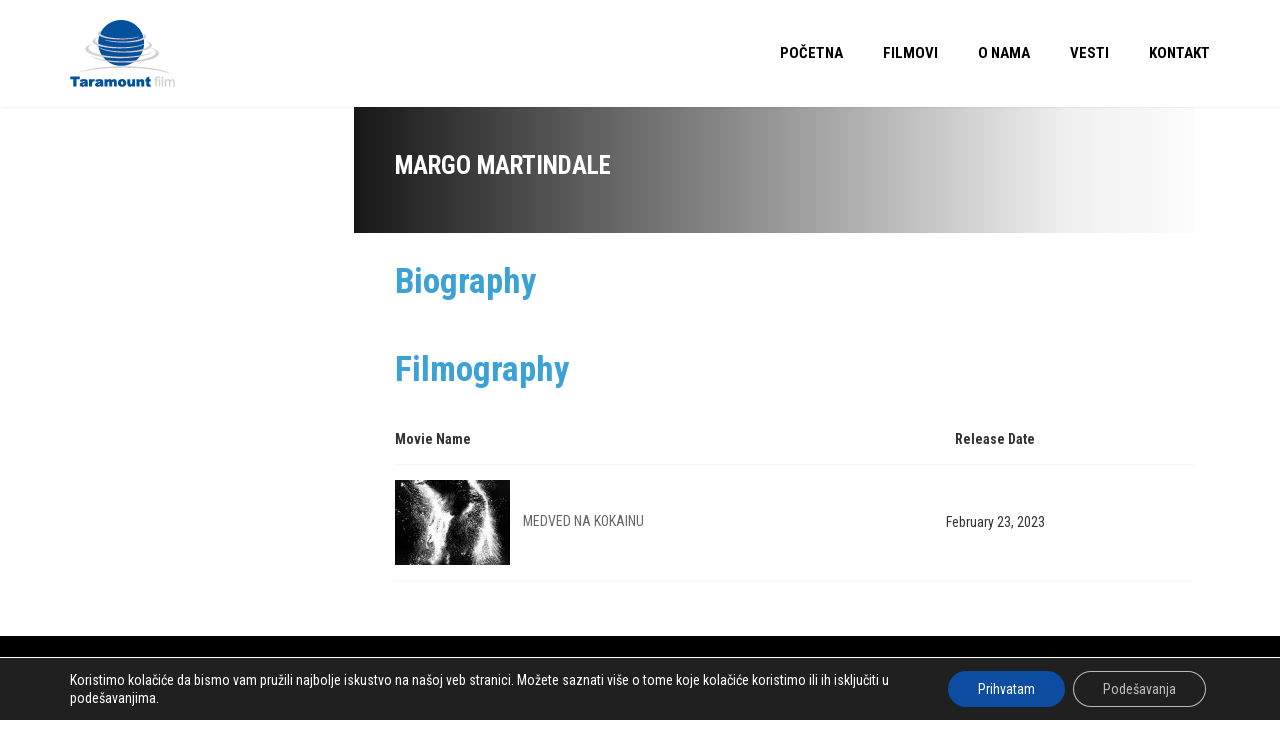

--- FILE ---
content_type: text/html
request_url: https://content.googleapis.com/static/proxy.html?usegapi=1&jsh=m%3B%2F_%2Fscs%2Fabc-static%2F_%2Fjs%2Fk%3Dgapi.lb.en.2kN9-TZiXrM.O%2Fd%3D1%2Frs%3DAHpOoo_B4hu0FeWRuWHfxnZ3V0WubwN7Qw%2Fm%3D__features__
body_size: -187
content:
<!DOCTYPE html>
<html>
<head>
<title></title>
<meta http-equiv="X-UA-Compatible" content="IE=edge" />
<script nonce="tWOsNbns5X_qBq7cpLFlMw">
  window['startup'] = function() {
    googleapis.server.init();
  };
</script>
<script src="https://apis.google.com/js/googleapis.proxy.js?onload=startup" async defer nonce="tWOsNbns5X_qBq7cpLFlMw"></script>
</head>
<body>
</body>
</html>
